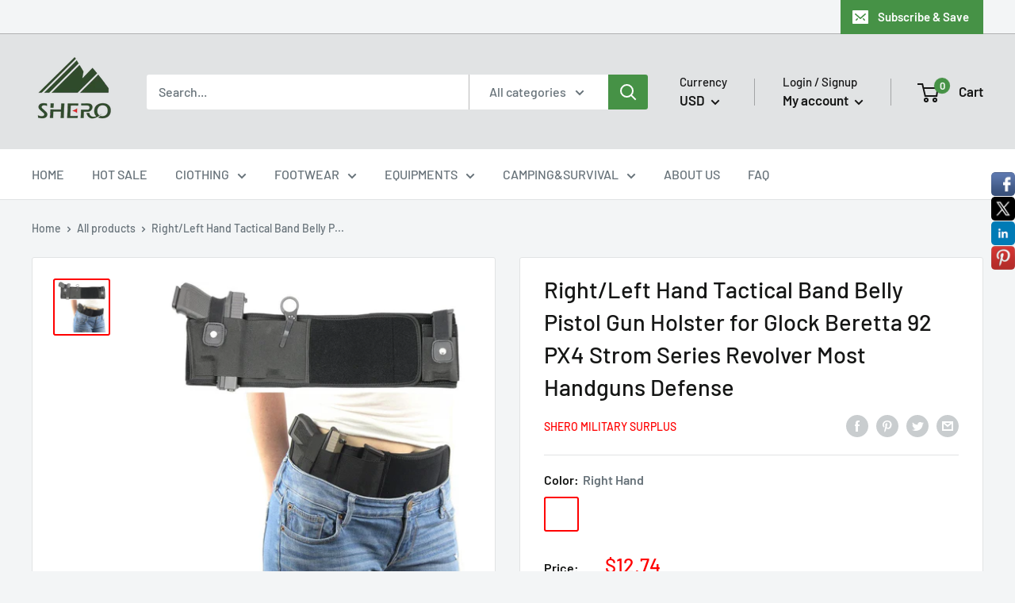

--- FILE ---
content_type: text/javascript
request_url: https://xmshero.com/cdn/shop/t/7/assets/custom.js?v=90373254691674712701574061301
body_size: -726
content:
//# sourceMappingURL=/cdn/shop/t/7/assets/custom.js.map?v=90373254691674712701574061301
